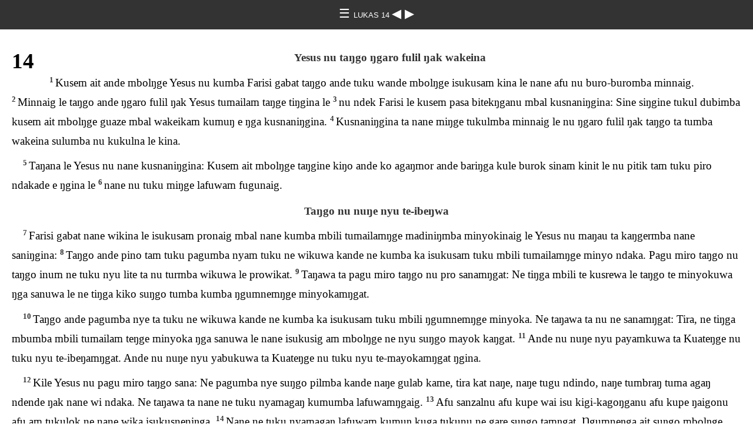

--- FILE ---
content_type: text/html
request_url: https://ebible.org/study/content/texts/ssd/LK14.html
body_size: 2675
content:
<!DOCTYPE html>
<html><head><meta charset='UTF-8' />
<meta name='viewport' content='width=device-width, initial-scale=1.0, user-scalable=no' />
<title>KUATE TUKU PASA LUKAS 14</title>
<link href='latin.css' rel='stylesheet' />
<link href='fallback.css' rel='stylesheet' />
</head><body dir='ltr' class='section-document'>
<div class='header'><div class='nav'>
<a class='home' href='index.html'> &#9776; </a><a class='location latin' href='LK.html'> LUKAS 14 </a>
<a class='prev' href='LK13.html'> &#9664; </a>
<a class='next' href='LK15.html'> &#9654; </a>
</div></div>
<div class='chapter section LK14 ssd LK latin' dir='ltr' data-id='LK14' data-nextid='LK15' data-previd='LK13' lang='ssd'> 

<div class='c'>14</div>
<div class='s'>Yesus nu taŋgo ŋgaro fulil ŋak wakeina </div> 
<div class='p'>
<span class='v LK14_1' data-id='LK14_1'><span class='verse1 v-num v-1'>1&#160;</span>Kusem ait ande mbolŋge Yesus nu kumba Farisi gabat taŋgo ande tuku wande mbolŋge isukusam kina le nane afu nu buro-buromba minnaig. </span> 
<span class='v LK14_2' data-id='LK14_2'><span class='v-num v-2'>2&#160;</span>Minnaig le taŋgo ande ŋgaro fulil ŋak Yesus tumailam taŋge tiŋgina le </span> 
<span class='v LK14_3' data-id='LK14_3'><span class='v-num v-3'>3&#160;</span>nu ndek Farisi le kusem pasa bitekŋganu mbal kusnaniŋgina: Sine siŋgine tukul dubimba kusem ait mbolŋge guaze mbal wakeikam kumuŋ e ŋga kusnaniŋgina. </span> 
<span class='v LK14_4' data-id='LK14_4'><span class='v-num v-4'>4&#160;</span>Kusnaniŋgina ta nane miŋge tukulmba minnaig le nu ŋgaro fulil ŋak taŋgo ta tumba wakeina sulumba nu kukulna le kina. </span>  </div>
<div class='p'>
<span class='v LK14_5' data-id='LK14_5'><span class='v-num v-5'>5&#160;</span>Taŋana le Yesus nu nane kusnaniŋgina: Kusem ait mbolŋge taŋgine kiŋo ande ko agaŋmor ande bariŋga kule burok sinam kinit le nu pitik tam tuku piro ndakade e ŋgina le </span> 
<span class='v LK14_6' data-id='LK14_6'><span class='v-num v-6'>6&#160;</span>nane nu tuku miŋge lafuwam fugunaig. </span>  </div>
<div class='s'>Taŋgo nu nuŋe nyu te-ibeŋwa </div> 
<div class='p'>
<span class='v LK14_7' data-id='LK14_7'><span class='v-num v-7'>7&#160;</span>Farisi gabat nane wikina le isukusam pronaig mbal nane kumba mbili tumailamŋge madiniŋmba minyokinaig le Yesus nu maŋau ta kaŋgermba nane saniŋgina: </span> 
<span class='v LK14_8' data-id='LK14_8'><span class='v-num v-8'>8&#160;</span>Taŋgo ande pino tam tuku pagumba nyam tuku ne wikuwa kande ne kumba ka isukusam tuku mbili tumailamŋge minyo ndaka. Pagu miro taŋgo nu taŋgo inum ne tuku nyu lite ta nu turmba wikuwa le prowikat. </span> 
<span class='v LK14_9' data-id='LK14_9'><span class='v-num v-9'>9&#160;</span>Taŋawa ta pagu miro taŋgo nu pro sanamŋgat: Ne tiŋga mbili te kusrewa le taŋgo te minyokuwa ŋga sanuwa le ne tiŋga kiko suŋgo tumba kumba ŋgumnemŋge minyokamŋgat. </span>  </div>
<div class='p'>
<span class='v LK14_10' data-id='LK14_10'><span class='v-num v-10'>10&#160;</span>Taŋgo ande pagumba nye ta tuku ne wikuwa kande ne kumba ka isukusam tuku mbili ŋgumnemŋge minyoka. Ne taŋawa ta nu ne sanamŋgat: Tira, ne tiŋga mbumba mbili tumailam teŋge minyoka ŋga sanuwa le nane isukusig am mbolŋge ne nyu suŋgo mayok kaŋgat. </span> 
<span class='v LK14_11' data-id='LK14_11'><span class='v-num v-11'>11&#160;</span>Ande nu nuŋe nyu payamkuwa ta Kuateŋge nu tuku nyu te-ibeŋamŋgat. Ande nu nuŋe nyu yabukuwa ta Kuateŋge nu tuku nyu te-mayokamŋgat ŋgina. </span>  </div>
<div class='p'>
<span class='v LK14_12' data-id='LK14_12'><span class='v-num v-12'>12&#160;</span>Kile Yesus nu pagu miro taŋgo sana: Ne pagumba nye suŋgo pilmba kande naŋe gulab kame, tira kat naŋe, naŋe tugu ndindo, naŋe tumbraŋ tuma agaŋ ndende ŋak nane wi ndaka. Ne taŋawa ta nane ne tuku nyamagaŋ kumumba lafuwamŋgaig. </span> 
<span class='v LK14_13' data-id='LK14_13'><span class='v-num v-13'>13&#160;</span>Afu sanzalnu afu kupe wai isu kigi-kagoŋganu afu kupe ŋaigonu afu am tukulok ne nane wika isukusneniŋga. </span> 
<span class='v LK14_14' data-id='LK14_14'><span class='v-num v-14'>14&#160;</span>Nane ne tuku nyamagaŋ lafuwam kumuŋ kuga tukunu ne gare suŋgo tamŋgat. Ŋgumneŋga ait suŋgo mbolŋge mbal tiŋreknu tiŋguwaig le ne lafu mayenu tamŋgat ŋgina. </span>  </div>
<div class='s'>Pagumba nye suŋgo tuku yaba pasa </div> 
<div class='r'>(Mateus 22.1-10)  </div>
<div class='p'>
<span class='v LK14_15' data-id='LK14_15'><span class='v-num v-15'>15&#160;</span>Taŋgo inum nu nane ndoŋ isukusmba minna ta nu pasa ta ismba nu sana: Taŋgo ande Kuate kulatkate ma sinam taŋge isukusmba minwa sulumba nu gare suŋgo tamŋgat ŋgina le </span> 
<span class='v LK14_16' data-id='LK14_16'><span class='v-num v-16'>16&#160;</span>Yesus nu ndek yaba pasa ande sana: Taŋgo ande pagumba nye suŋgo palmbim saka nane gudommba tuku pasa patike likina. </span> 
<span class='v LK14_17' data-id='LK14_17'><span class='v-num v-17'>17&#160;</span>Pagumba nye ait kumuŋgina le nuŋe piro taŋgo kukulna le kumba ka buk saniŋgina mbal ta tugum kina ka saniŋgina: Tane prowap. Nu buk kuanekat ŋgina kande </span> 
<span class='v LK14_18' data-id='LK14_18'><span class='v-num v-18'>18&#160;</span>nane ŋakmba pasa ta ismba mbulmba naŋgine piro kise kise tuku sakinaig.  </span></div>
<div class='p'>
<span class='v LK14_18' data-id='LK14_18'>Ande nu sakina: Mata, ye kambim tuku ta kilke kitek piyawit ta kile kaŋgeram kaŋgit. Ne ka taŋamba sawa ŋgina. </span> 
<span class='v LK14_19' data-id='LK14_19'><span class='v-num v-19'>19&#160;</span>Ande nu sana: Mata, ye pironu tuku makau 10 piyawen ta piro tagoniŋgam kaŋgit. Ne ka taŋamba sawa ŋgina. </span> 
<span class='v LK14_20' data-id='LK14_20'><span class='v-num v-20'>20&#160;</span>Ande nu mata teŋenmba sakina: Ye ailfu ndo pino kitek ten tukunu ye kambim kumuŋ kuga ŋgina. </span>  </div>
<div class='p'>
<span class='v LK14_21' data-id='LK14_21'><span class='v-num v-21'>21&#160;</span>Kile piro taŋgo nu luka nuŋe gabat kila sana le nu gubra suŋgo tumba sana: Pitik tumbraŋ suŋgo mbol si kumba ndin sugo foŋfoŋ dubika kumba afu sanzalnu afu kupe wai isu kigi-kagoŋganu afu am tukulok afu kupe ŋaigonu ta ŋakmba kilmba prowa ŋgina. </span>  </div>
<div class='p'>
<span class='v LK14_22' data-id='LK14_22'><span class='v-num v-22'>22&#160;</span>Piro taŋgo nu taŋana sulumba nu maŋ luka pro taŋgo suŋgo sana: Suŋgo, ne pasa sakat ta ye buk taŋawit ta minyokam tuku mbili kumu ndaŋgat ŋgina. </span> 
<span class='v LK14_23' data-id='LK14_23'><span class='v-num v-23'>23&#160;</span>Taŋakina le taŋgo suŋgo nu ndek sana: Ne tumbraŋ suŋgo kilim si kumba ndin sugo foŋfoŋ dubika kumba ne saŋgri tiŋga nane ŋakmba saniŋga le wande te lignewaig. </span> 
<span class='v LK14_24' data-id='LK14_24'><span class='v-num v-24'>24&#160;</span>Ye ne sanamŋgit. Ye amboŋga saniŋgen mbal nane siŋka ye tuku nyamagaŋ nye nda ŋgina. </span>  </div>
<div class='s'>Taŋgo wamdus te-mayewa sulumba Yesus dubiwa </div> 
<div class='r'>(Mateus 10.37-39)  </div>
<div class='p'>
<span class='v LK14_25' data-id='LK14_25'><span class='v-num v-25'>25&#160;</span>Nane kuasmbi gudommba Yesus dubimba kinaig le nu mbilka nane saniŋgina: </span> 
<span class='v LK14_26' data-id='LK14_26'><span class='v-num v-26'>26&#160;</span>Ande nu ye ndoŋ minam idusmba kande nu ye tuku suŋgomba kume purwa sulumba mam nuŋe, ina nuŋe, piyo nuŋe, kiŋo kat nuŋe, tira kat nuŋe, kulim kat nuŋe, nuŋe ŋgarosu turmba tuku suŋgomba kume pur ndawa. Maŋau ta mbolŋge ndo nu ye dubiyanu taŋgo minam kumuŋ. </span> 
<span class='v LK14_27' data-id='LK14_27'><span class='v-num v-27'>27&#160;</span>Ande nu ye tuku ŋga idusmba nu nuŋe miroŋ nuŋe ail kazrai kuramba ye dubi ndayate ta nu ye dubiyanu taŋgo minam kumuŋ kuga. </span>  </div>
<div class='p'>
<span class='v LK14_28' data-id='LK14_28'><span class='v-num v-28'>28&#160;</span>Tane tuku ande wande suŋgokanu palmbim ŋga amboŋga nuŋe ndametiŋ burkate. Ye wande ta suluwam kumuŋ e ko kumuŋ kuga ŋga iduste. </span> 
<span class='v LK14_29' data-id='LK14_29'><span class='v-num v-29'>29&#160;</span>Nu taŋa ndamba pitik ndo makek kilmba pro sigrika wande te-timba nu ndametiŋ denkuwa ta wande ta suluwe nda. Taŋawa le nane afuŋge kaŋgermba nu talamba nzumilmba sakamŋgaig: </span> 
<span class='v LK14_30' data-id='LK14_30'><span class='v-num v-30'>30&#160;</span>A ... taŋgo wande suŋgo pile sulute tuku taŋgo ŋga talawamŋgaig. </span>  </div>
<div class='p'>
<span class='v LK14_31' data-id='LK14_31'><span class='v-num v-31'>31&#160;</span>Ko kilke gabat suŋgo ande kilke gabat ande ndoŋ kame buwam ŋga nu amboŋga wamdus te-mayete. Nu tuku kame taŋgo 10,000 ŋak ande tuku kame taŋgo 20,000 ŋak kile-ibeŋkam kumuŋ e ko kumuŋ kuga ŋga iduste. </span> 
<span class='v LK14_32' data-id='LK14_32'><span class='v-num v-32'>32&#160;</span>Sine kumuŋ kuga ŋguwa ta ŋgueu taŋgo ma maskenŋge minit le nu pitik pasa pilit le nu ndoŋ pasa katmba wamdus tumade. </span>  </div>
<div class='p'>
<span class='v LK14_33' data-id='LK14_33'><span class='v-num v-33'>33&#160;</span>Ta tuku ande tane ŋgamukŋge nu nuŋe agaŋ ndende ŋakmba tuku wamdus suŋgo kusrewa sulumba ndo ye dubiyanu taŋgo minam kumuŋ. </span>  </div>
<div class='p'>
<span class='v LK14_34' data-id='LK14_34'><span class='v-num v-34'>34&#160;</span>Sol nu agaŋ mayenu ta kaglinu kugawa le sine ame agaŋmbi maŋ wakeibe le kaglinu mayok kambim kumuŋ. </span> 
<span class='v LK14_35' data-id='LK14_35'><span class='v-num v-35'>35&#160;</span>Nu ake minit. Kilke ŋair kitek wakeiwam kumuŋ kuga. Agaŋmor sumbi tur mbilam mata kumuŋ kuga. Nane ake kutumba pankade. Tane kilba ŋak ndeta pasa ta isap ŋga saniŋgina. </span>  </div></div>
<div class='footnotes'>

</div>
<div class='footer'><div class='nav'>
<a class='prev' href='LK13.html'>&#9664;</a>
<a class='home' href='index.html'>&#9776;</a>
<a class='next' href='LK15.html'>&#9654;</a>
</div></div>
</body></html>
